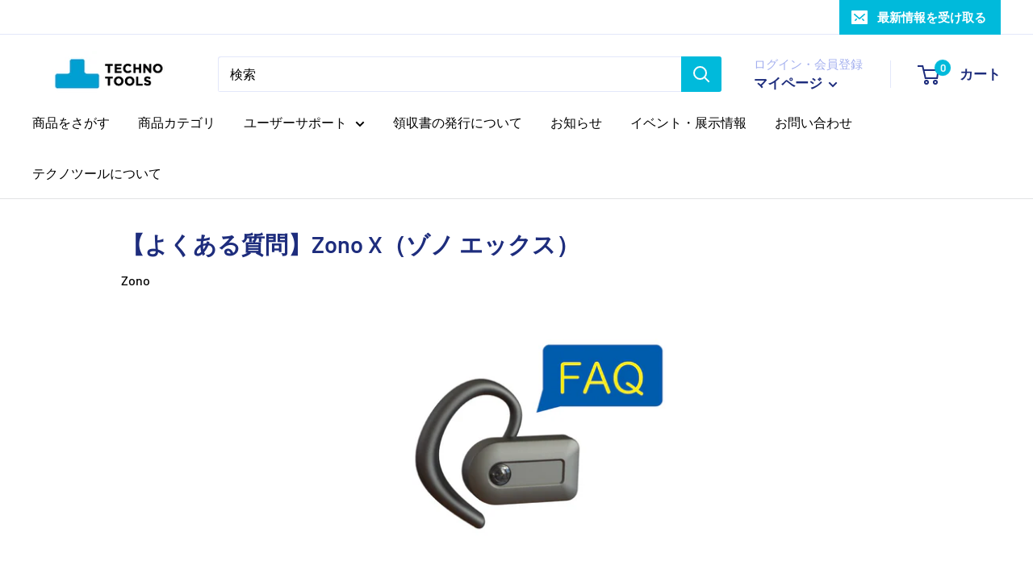

--- FILE ---
content_type: text/javascript
request_url: https://www.at-mall.com/cdn/shop/t/2/assets/custom.js?v=90373254691674712701586505617
body_size: -764
content:
//# sourceMappingURL=/cdn/shop/t/2/assets/custom.js.map?v=90373254691674712701586505617
